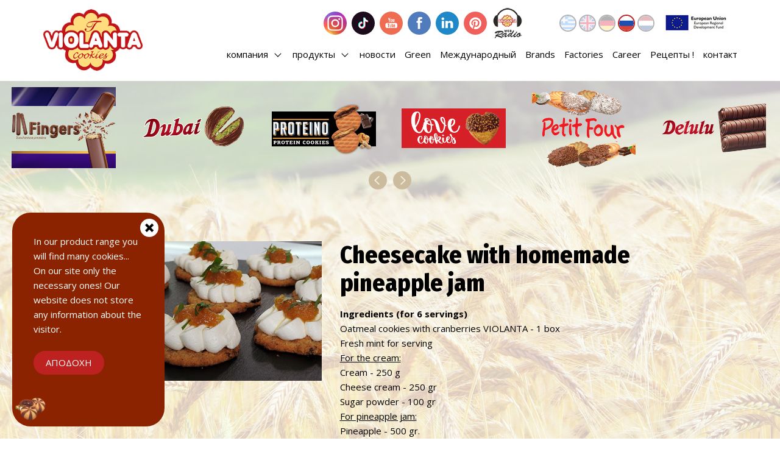

--- FILE ---
content_type: text/html; charset=UTF-8
request_url: https://violanta.gr/ru/37-cheesecake-me-spitiki-marmelada-anana
body_size: 5477
content:


<!DOCTYPE html>
<html lang="en">
<head>
<meta charset="utf-8" />
<title>Cheesecake with homemade pineapple jam - Violanta Cookies</title> 
<meta name="description" content="Recipe for tasty Cheesecake with homemade pineapple jam." />
<link rel="shortcut icon" href="https://violanta.gr/favicon.ico" type="image/x-icon"/>
<meta name="viewport" content="width=device-width, initial-scale=1.0,  minimum-scale=1.0">
<!-- CSS -->
<link href='https://fonts.googleapis.com/css?family=Open+Sans:400,400italic,700,700italic,300&amp;subset=greek,latin' rel='stylesheet' type='text/css'>
<link href="https://fonts.googleapis.com/css?family=Fira+Sans+Condensed:400,800&amp;subset=greek" rel="stylesheet"> 
<link rel="stylesheet" type="text/css" href="https://violanta.gr/scripts/fancybox/jquery.fancybox.min.css" />
<link rel="stylesheet" type="text/css" href="https://violanta.gr/scripts/tooltipster.bundle.min.css" />
<link rel="stylesheet" type="text/css" href="https://violanta.gr/scripts/bootstrap.min.css" />
<link rel="stylesheet" type="text/css" href="https://violanta.gr/scripts/style_2025a.css" />
<!-- JS -->
<script> var domain='https://violanta.gr'; var short_lang='ru';</script>
<script src="https://violanta.gr/scripts/jquery-3.3.1.min.js" ></script>
<script src="https://violanta.gr/scripts/fancybox/jquery.fancybox.min.js"></script>
<script src="https://violanta.gr/scripts/jquery.sudoSlider.min.js" ></script>
<script src="https://violanta.gr/scripts/tooltipster.bundle.min.js"></script>
<script src="https://violanta.gr/scripts/javascript.js" ></script>
<style>
.menu-item-green a{font-weight:bold;color:#7dae38;}
.menu-item-green a.selected{color:#7dae38;border-color:#7dae38;}
</style>
</head>


<body>

<!-- Global site tag (gtag.js) - Google Analytics -->
<script async src="https://www.googletagmanager.com/gtag/js?id=UA-161421293-1"></script>
<script>
  window.dataLayer = window.dataLayer || [];
  function gtag(){dataLayer.push(arguments);}
  gtag('js', new Date());

  gtag('config', 'UA-161421293-1');
</script>

<div id="top"></div>
<div id="main" style="background-image:url(https://violanta.gr/layout/bg/bg5.jpg);">
	<div id="mainbg-overlay" class="overlay"></div>
	<div id="header-wrap">
		<div class="container">
			<div class="row">
				<div class="col-xs-4 col-sm-4 col-md-4 hidden-lg">
					<div class="top-menu-mobile hidden-lg"><div class="menu-mobile"><div class="mobile-menu-icon"><span></span><span></span><span></span></div><div class="mobile-menu-overlay"></div><div class="mobile-menu-items"><a class="" href="https://violanta.gr/ru/company">компания</a><a class="" href="https://violanta.gr/ru/products">продукты</a><a class="" href="https://violanta.gr/ru/latest-news">новости</a><a class="" href="https://violanta.gr/ru/green">Green</a><a class="" href="https://violanta.gr/ru/international-presence">Международный</a><a class="" href="https://violanta.gr/ru/brands">Brands</a><a class="" href="https://violanta.gr/ru/factories">Factories</a><a class="" href="https://violanta.gr/ru/career">Career</a><a class="" href="https://violanta.gr/ru/recipes">Рецепты !</a><a class="" href="https://violanta.gr/ru/contact">контакт</a></div></div></div>
				</div>
				<div class="col-xs-4 col-sm-4 col-md-4 col-lg-2">
					<a class="fade-in" href="https://violanta.gr/ru"><img class="top-logo max-width" src="https://violanta.gr/layout/violanta_logo_en.png" alt="Violanta Logo"/></a>				</div>
				<div class="col-xs-4 col-sm-4 col-md-4 col-lg-10">
					<div class="top-icons-wrap">
						<div class="top-icons hidden-xs hidden-sm hidden-md" id="top-icons-left"><a class="tip" title="instagram" target="_blank" href="http://instagram.com/violantagr"><img class="top-icon" src="https://violanta.gr/layout/icon_instagram2.jpg" alt="instagram" /></a><a class="tip" title="tiktok" target="_blank" href="https://www.tiktok.com/@violantagr"><img class="top-icon" src="https://violanta.gr/layout/icon_tiktok.png" alt="tiktok" /></a><a class="tip" title="youtube" target="_blank" href="https://www.youtube.com/user/violadagr"><img class="top-icon" src="https://violanta.gr/layout/icon_youtube.png" alt="youtube" /></a><a class="tip" title="facebook" target="_blank" href="https://www.facebook.com/violantagr"><img class="top-icon" src="https://violanta.gr/layout/icon_facebook.png" alt="facebook" /></a><a class="tip" title="linkedin" target="_blank" href="https://www.linkedin.com/company/violanta-s-a/"><img class="top-icon" src="https://violanta.gr/layout/icon_linkedin.png" alt="linkedin" /></a><a class="tip" title="pinterest" target="_blank" href="https://www.pinterest.com/violadagr/"><img class="top-icon" src="https://violanta.gr/layout/icon_pinterest.png" alt="pinterest" /></a><a class="tip" title="web Radio" target="_blank" href="http://live24.gr/radio/generic.jsp?sid=3273"><img class="top-icon square" src="https://violanta.gr/layout/icon_radio_old.png" alt="radio" /></a></div>
						<div class="top-icons" id="top-icons-right"><a class="tip fade-in" title="Greek" href="https://violanta.gr/gr/37-cheesecake-me-spitiki-marmelada-anana"><img class="top-icon lang-icon " src="https://violanta.gr/layout/flag_gr.png" alt="gr" /></a><a class="tip fade-in" title="English" href="https://violanta.gr/en/37-cheesecake-me-spitiki-marmelada-anana"><img class="top-icon lang-icon " src="https://violanta.gr/layout/flag_en.png" alt="en" /></a><a class="tip fade-in" title="German" href="https://violanta.gr/de/37-cheesecake-me-spitiki-marmelada-anana"><img class="top-icon lang-icon " src="https://violanta.gr/layout/flag_de.png" alt="de" /></a><a class="tip fade-in" title="Russian" href="https://violanta.gr/ru/37-cheesecake-me-spitiki-marmelada-anana"><img class="top-icon lang-icon selected" src="https://violanta.gr/layout/flag_ru.png" alt="ru" /></a><a class="tip fade-in" title="Dutch" href="https://violanta.gr/nl/37-cheesecake-me-spitiki-marmelada-anana"><img class="top-icon lang-icon " src="https://violanta.gr/layout/flag_nl.png" alt="nl" /></a></div>
						<a href="https://violanta.gr/ru/company/epanek"><img id="ees" src="https://violanta.gr/layout/ees_en.jpg" alt="ee" /></a>
					</div>
					<div class="top-menu hidden-xs hidden-sm hidden-md"><div class="menu"><span class="menu-item"><a class="fade-in  more" href="https://violanta.gr/ru/company">компания <span class="menu-item-more"></span></a><span class="submenu"><a class="fade-in " href="https://violanta.gr/ru/company/violanta">VIOLANTA</a><a class="fade-in " href="https://violanta.gr/ru/company/our-image">Our Image</a><a class="fade-in " href="https://violanta.gr/ru/company/facilities">средства обслуживания</a><a class="fade-in " href="https://violanta.gr/ru/company/staff">Наши люди</a><a class="fade-in " href="https://violanta.gr/ru/company/vision">Наше видение</a><a class="fade-in " href="https://violanta.gr/ru/company/quality">Наше качество</a><a class="fade-in " href="https://violanta.gr/ru/company/corporate-responsibility">Корпоративная социальная ответственность и окружающая среда</a><a class="fade-in " href="https://violanta.gr/ru/company/awards">награда</a><a class="fade-in " href="https://violanta.gr/ru/company/world-biscuit-day">World Biscuit Day</a><a class="fade-in " href="https://violanta.gr/ru/company/epanek">Operational program</a><a class="fade-in " href="https://violanta.gr/ru/company/distribution-network-greece">распределительная сеть</a><a class="fade-in " href="https://violanta.gr/ru/company/distribution-network-international">International Distribution Network</a><a class="fade-in " href="https://violanta.gr/ru/company/financial-progress">финансовый прогресс</a></span></span><span class="menu-item"><a class="fade-in  more" href="https://violanta.gr/ru/products">продукты <span class="menu-item-more"></span></a><span class="submenu"><a class="fade-in " href="https://violanta.gr/ru/products/cookies">печенье</a><a class="fade-in " href="https://violanta.gr/ru/products/cruller">Crullers & Seasonal</a><a class="fade-in " href="https://violanta.gr/ru/products/cereal">Cereals & Bars</a><a class="fade-in " href="https://violanta.gr/ru/products/in-bulk">Оптом</a></span></span><span class="menu-item"><a class="fade-in  " href="https://violanta.gr/ru/latest-news">новости </a></span><span class="menu-item"><a class="fade-in  " href="https://violanta.gr/ru/green">Green </a></span><span class="menu-item"><a class="fade-in  " href="https://violanta.gr/ru/international-presence">Международный </a></span><span class="menu-item"><a class="fade-in  " href="https://violanta.gr/ru/brands">Brands </a></span><span class="menu-item"><a class="fade-in  " href="https://violanta.gr/ru/factories">Factories </a></span><span class="menu-item"><a class="fade-in  " href="https://violanta.gr/ru/career">Career </a></span><span class="menu-item"><a class="fade-in  " href="https://violanta.gr/ru/recipes">Рецепты ! </a></span><span class="menu-item"><a class="fade-in  " href="https://violanta.gr/ru/contact">контакт </a></span></div></div>
				</div>
			</div>
		</div>
	</div>
	<div id="header-wrap-scroll">
		<div class="container">
			<div class="row">
				<div class="col-xs-6 col-sm-3 col-md-2">
					<a class="fade-in" href="https://violanta.gr/ru"><img class="top-logo small max-width" src="https://violanta.gr/layout/violanta_logo_en.png" alt="Violanta Logo"/></a>				</div>
				<div class="col-xs-6 col-sm-9 col-md-10">
					<div class="top-menu hidden-xs hidden-sm hidden-md"><div class="menu"><span class="menu-item"><a class="fade-in  more" href="https://violanta.gr/ru/company">компания <span class="menu-item-more"></span></a><span class="submenu"><a class="fade-in " href="https://violanta.gr/ru/company/violanta">VIOLANTA</a><a class="fade-in " href="https://violanta.gr/ru/company/our-image">Our Image</a><a class="fade-in " href="https://violanta.gr/ru/company/facilities">средства обслуживания</a><a class="fade-in " href="https://violanta.gr/ru/company/staff">Наши люди</a><a class="fade-in " href="https://violanta.gr/ru/company/vision">Наше видение</a><a class="fade-in " href="https://violanta.gr/ru/company/quality">Наше качество</a><a class="fade-in " href="https://violanta.gr/ru/company/corporate-responsibility">Корпоративная социальная ответственность и окружающая среда</a><a class="fade-in " href="https://violanta.gr/ru/company/awards">награда</a><a class="fade-in " href="https://violanta.gr/ru/company/world-biscuit-day">World Biscuit Day</a><a class="fade-in " href="https://violanta.gr/ru/company/epanek">Operational program</a><a class="fade-in " href="https://violanta.gr/ru/company/distribution-network-greece">распределительная сеть</a><a class="fade-in " href="https://violanta.gr/ru/company/distribution-network-international">International Distribution Network</a><a class="fade-in " href="https://violanta.gr/ru/company/financial-progress">финансовый прогресс</a></span></span><span class="menu-item"><a class="fade-in  more" href="https://violanta.gr/ru/products">продукты <span class="menu-item-more"></span></a><span class="submenu"><a class="fade-in " href="https://violanta.gr/ru/products/cookies">печенье</a><a class="fade-in " href="https://violanta.gr/ru/products/cruller">Crullers & Seasonal</a><a class="fade-in " href="https://violanta.gr/ru/products/cereal">Cereals & Bars</a><a class="fade-in " href="https://violanta.gr/ru/products/in-bulk">Оптом</a></span></span><span class="menu-item"><a class="fade-in  " href="https://violanta.gr/ru/latest-news">новости </a></span><span class="menu-item"><a class="fade-in  " href="https://violanta.gr/ru/green">Green </a></span><span class="menu-item"><a class="fade-in  " href="https://violanta.gr/ru/international-presence">Международный </a></span><span class="menu-item"><a class="fade-in  " href="https://violanta.gr/ru/brands">Brands </a></span><span class="menu-item"><a class="fade-in  " href="https://violanta.gr/ru/factories">Factories </a></span><span class="menu-item"><a class="fade-in  " href="https://violanta.gr/ru/career">Career </a></span><span class="menu-item"><a class="fade-in  " href="https://violanta.gr/ru/recipes">Рецепты ! </a></span><span class="menu-item"><a class="fade-in  " href="https://violanta.gr/ru/contact">контакт </a></span></div></div>
					<div class="top-menu-mobile hidden-lg"><div class="menu-mobile"><div class="mobile-menu-icon"><span></span><span></span><span></span></div><div class="mobile-menu-overlay"></div><div class="mobile-menu-items"><a class="" href="https://violanta.gr/ru/company">компания</a><a class="" href="https://violanta.gr/ru/products">продукты</a><a class="" href="https://violanta.gr/ru/latest-news">новости</a><a class="" href="https://violanta.gr/ru/green">Green</a><a class="" href="https://violanta.gr/ru/international-presence">Международный</a><a class="" href="https://violanta.gr/ru/brands">Brands</a><a class="" href="https://violanta.gr/ru/factories">Factories</a><a class="" href="https://violanta.gr/ru/career">Career</a><a class="" href="https://violanta.gr/ru/recipes">Рецепты !</a><a class="" href="https://violanta.gr/ru/contact">контакт</a></div></div></div>
				</div>
			</div>
		</div>
	</div>
	<div id="category-carousel-wrap"><div id="category-carousel"><div class="category-slider-item"><a class="fade-in" href="https://violanta.gr/ru/products/cookies/soft-twins"><img class="category-slider-img" src="https://violanta.gr/images/galleries/category/full/2_1753475359.png" alt="Soft Twins"/></a></div><div class="category-slider-item"><a class="fade-in" href="https://violanta.gr/ru/products/cookies/fingers"><img class="category-slider-img" src="https://violanta.gr/images/content/category/thumbs/89_1761565185.png" alt=""/></a></div><div class="category-slider-item"><a class="fade-in" href="https://violanta.gr/ru/products/cookies/dubai"><img class="category-slider-img" src="https://violanta.gr/images/content/category/thumbs/86_1742394267.png" alt="Dubai Vibes"/></a></div><div class="category-slider-item"><a class="fade-in" href="https://violanta.gr/ru/products/cookies/proteino"><img class="category-slider-img" src="https://violanta.gr/images/galleries/category/full/4_1753476282.png" alt="PROTEINO - Protein Cookies"/></a></div><div class="category-slider-item"><a class="fade-in" href="https://violanta.gr/ru/products/cookies/love"><img class="category-slider-img" src="https://violanta.gr/images/content/category/thumbs/87_1741985403.png" alt="Love Cookies"/></a></div><div class="category-slider-item"><a class="fade-in" href="https://violanta.gr/ru/products/cookies/petit-four"><img class="category-slider-img" src="https://violanta.gr/images/galleries/category/full/5_1753476478.png" alt="Petit-Four "/></a></div><div class="category-slider-item"><a class="fade-in" href="https://violanta.gr/ru/products/cookies/delulu"><img class="category-slider-img" src="https://violanta.gr/images/content/category/thumbs/84_1734823673.png" alt="Delulu"/></a></div><div class="category-slider-item"><a class="fade-in" href="https://violanta.gr/ru/products/cookies/bianca"><img class="category-slider-img" src="https://violanta.gr/images/content/category/thumbs/1_1746261209.png" alt="Bianca"/></a></div><div class="category-slider-item"><a class="fade-in" href="https://violanta.gr/ru/products/cookies/zeas"><img class="category-slider-img" src="https://violanta.gr/images/galleries/category/full/7_1753476707.png" alt="Zeas Cookies"/></a></div><div class="category-slider-item"><a class="fade-in" href="https://violanta.gr/ru/products/cookies/soft-petit-beurre"><img class="category-slider-img" src="https://violanta.gr/images/content/category/thumbs/90_1767916498.png" alt="Soft Petit Beurre"/></a></div><div class="category-slider-item"><a class="fade-in" href="https://violanta.gr/ru/products/cookies/petit-beurre"><img class="category-slider-img" src="https://violanta.gr/images/galleries/category/full/9_1753476866.png" alt="Petit Beurre"/></a></div><div class="category-slider-item"><a class="fade-in" href="https://violanta.gr/ru/products/cookies/breakfast"><img class="category-slider-img" src="https://violanta.gr/images/galleries/category/full/11_1753477066.png" alt="Cereal Breakfast Biscuits"/></a></div><div class="category-slider-item"><a class="fade-in" href="https://violanta.gr/ru/products/cookies/3-ingredients"><img class="category-slider-img" src="https://violanta.gr/images/galleries/category/full/13_1753477172.png" alt="Cookies with 3 ingredients"/></a></div><div class="category-slider-item"><a class="fade-in" href="https://violanta.gr/ru/products/cookies/cookies-full-45"><img class="category-slider-img" src="https://violanta.gr/images/content/category/thumbs/5_1532123960.png" alt="Cookies Full 45"/></a></div><div class="category-slider-item"><a class="fade-in" href="https://violanta.gr/ru/products/cookies/wave-rolls"><img class="category-slider-img" src="https://violanta.gr/images/galleries/category/full/15_1753477310.png" alt="Bianca Wave Rolls"/></a></div><div class="category-slider-item"><a class="fade-in" href="https://violanta.gr/ru/products/cookies/bianca-doublefilled"><img class="category-slider-img" src="https://violanta.gr/images/galleries/category/full/17_1753477428.png" alt="Bianca Double Filled"/></a></div><div class="category-slider-item"><a class="fade-in" href="https://violanta.gr/ru/products/cookies/pityron-filled"><img class="category-slider-img" src="https://violanta.gr/images/galleries/category/full/269_1758834478.png" alt="Pityron, filled bran cookies"/></a></div><div class="category-slider-item"><a class="fade-in" href="https://violanta.gr/ru/products/cookies/digestive"><img class="category-slider-img" src="https://violanta.gr/images/content/category/thumbs/9_1758834656.png" alt="Digestive"/></a></div><div class="category-slider-item"><a class="fade-in" href="https://violanta.gr/ru/products/cereal/loco-cereals"><img class="category-slider-img" src="https://violanta.gr/images/content/category/thumbs/80_1732005414.png" alt="LOCO cereals"/></a></div><div class="category-slider-item"><a class="fade-in" href="https://violanta.gr/ru/products/cookies/digestive-filled"><img class="category-slider-img" src="https://violanta.gr/images/galleries/category/full/21_1753477940.png" alt="Digestive Filled"/></a></div><div class="category-slider-item"><a class="fade-in" href="https://violanta.gr/ru/products/cookies/oatmeal-cookies"><img class="category-slider-img" src="https://violanta.gr/images/galleries/category/full/23_1753478132.png" alt="Oatmeal Cookies"/></a></div><div class="category-slider-item"><a class="fade-in" href="https://violanta.gr/ru/products/cereal/granola"><img class="category-slider-img" src="https://violanta.gr/images/content/category/thumbs/82_1731364965.png" alt="GRANOLA"/></a></div><div class="category-slider-item"><a class="fade-in" href="https://violanta.gr/ru/products/cookies/oatmeal-cookies-filled"><img class="category-slider-img" src="https://violanta.gr/images/galleries/category/full/25_1753478272.png" alt="Oatmeal Cookies Filled"/></a></div><div class="category-slider-item"><a class="fade-in" href="https://violanta.gr/ru/products/cereal/breakfast-cereals"><img class="category-slider-img" src="https://violanta.gr/images/content/category/thumbs/81_1731364936.png" alt="BREAKFAST cereals"/></a></div><div class="category-slider-item"><a class="fade-in" href="https://violanta.gr/ru/products/cookies/oat-soft-cookies"><img class="category-slider-img" src="https://violanta.gr/images/galleries/category/full/27_1753478422.png" alt="Soft Oat Cookies"/></a></div><div class="category-slider-item"><a class="fade-in" href="https://violanta.gr/ru/products/cookies/oat-cookie-bites"><img class="category-slider-img" src="https://violanta.gr/images/galleries/category/full/29_1753478669.png" alt="Oat Cookie Bites"/></a></div><div class="category-slider-item"><a class="fade-in" href="https://violanta.gr/ru/products/cookies/cookies-zero"><img class="category-slider-img" src="https://violanta.gr/images/galleries/category/full/31_1753478835.png" alt="ZERO Cookies"/></a></div><div class="category-slider-item"><a class="fade-in" href="https://violanta.gr/ru/products/cookies/zero-cookies-filled"><img class="category-slider-img" src="https://violanta.gr/images/galleries/category/full/33_1753479048.png" alt="Zero Cookies filled"/></a></div><div class="category-slider-item"><a class="fade-in" href="https://violanta.gr/ru/products/cookies/rice-crackers"><img class="category-slider-img" src="https://violanta.gr/images/galleries/category/full/35_1753479223.png" alt="Rice crackers"/></a></div><div class="category-slider-item"><a class="fade-in" href="https://violanta.gr/ru/products/cereal/cereal-zero"><img class="category-slider-img" src="https://violanta.gr/images/galleries/category/full/43_1753538018.png" alt="Cereal Zero"/></a></div><div class="category-slider-item"><a class="fade-in" href="https://violanta.gr/ru/products/cereal/proteino-cereals"><img class="category-slider-img" src="https://violanta.gr/images/galleries/category/full/45_1753538192.png" alt="PROTEINO Wholegrain Cereal"/></a></div><div class="category-slider-item"><a class="fade-in" href="https://violanta.gr/ru/products/cereal/corn-cereals"><img class="category-slider-img" src="https://violanta.gr/images/galleries/category/full/47_1753538334.png" alt="Corn cereals"/></a></div><div class="category-slider-item"><a class="fade-in" href="https://violanta.gr/ru/products/cereal/oat-cereals"><img class="category-slider-img" src="https://violanta.gr/images/galleries/category/full/49_1753538476.png" alt="Oat cereals"/></a></div><div class="category-slider-item"><a class="fade-in" href="https://violanta.gr/ru/products/cruller/seasonal"><img class="category-slider-img" src="https://violanta.gr/images/galleries/category/full/57_1753646868.png" alt="SEASONAL"/></a></div><div class="category-slider-item"><a class="fade-in" href="https://violanta.gr/ru/products/cereal/proteino-bars"><img class="category-slider-img" src="https://violanta.gr/images/galleries/category/full/51_1753538721.png" alt="PROTEINO bars filled"/></a></div><div class="category-slider-item"><a class="fade-in" href="https://violanta.gr/ru/products/cereal/zero-bars"><img class="category-slider-img" src="https://violanta.gr/images/galleries/category/full/53_1753538935.png" alt="ZERO cereal bars"/></a></div><div class="category-slider-item"><a class="fade-in" href="https://violanta.gr/ru/products/cereal/oatmeal-bars"><img class="category-slider-img" src="https://violanta.gr/images/galleries/category/full/55_1753539162.png" alt="Oatmeal Bars"/></a></div><div class="category-slider-item"><a class="fade-in" href="https://violanta.gr/ru/products/cruller/must-roll-cookies"><img class="category-slider-img" src="https://violanta.gr/images/galleries/category/full/59_1753647103.png" alt="Must Roll Cookies"/></a></div><div class="category-slider-item"><a class="fade-in" href="https://violanta.gr/ru/products/cruller/cookie-bites"><img class="category-slider-img" src="https://violanta.gr/images/galleries/category/full/61_1753647204.png" alt="Cookie Bites"/></a></div><div class="category-slider-item"><a class="fade-in" href="https://violanta.gr/ru/products/cruller/family"><img class="category-slider-img" src="https://violanta.gr/images/galleries/category/full/63_1753647335.png" alt="Family"/></a></div><div class="category-slider-item"><a class="fade-in" href="https://violanta.gr/ru/products/cookies/vegano"><img class="category-slider-img" src="https://violanta.gr/images/galleries/category/full/37_1753479499.png" alt="VEGANO"/></a></div><div class="category-slider-item"><a class="fade-in" href="https://violanta.gr/ru/products/cookies/butter-cookies"><img class="category-slider-img" src="https://violanta.gr/images/galleries/category/full/301_1758835868.png" alt="Butter Cookies"/></a></div><div class="category-slider-item"><a class="fade-in" href="https://violanta.gr/ru/products/cookies/must-cookies"><img class="category-slider-img" src="https://violanta.gr/images/content/category/thumbs/15_1753479788.png" alt="Must Cookies"/></a></div><div class="category-slider-item"><a class="fade-in" href="https://violanta.gr/ru/products/cookies/cookies-filled"><img class="category-slider-img" src="https://violanta.gr/images/galleries/category/full/39_1753480065.png" alt="Cookies Filled"/></a></div><div class="category-slider-item"><a class="fade-in" href="https://violanta.gr/ru/products/cookies/cookies"><img class="category-slider-img" src="https://violanta.gr/images/galleries/category/full/41_1753480249.png" alt="Cookies"/></a></div></div></div><div class="content-wrap"><div class="container"><div class="row">
<div class="col-md-5"><img class="max-width" src="https://violanta.gr/images/content/blog/full/37_1532214228.jpg" alt=""/></div><div class="col-md-7"><div class="title title-m">Cheesecake with homemade pineapple jam</div><div class="t-justify"><span id="result_box" lang="en"><strong>Ingredients (for 6 servings)</strong><br />Oatmeal cookies with cranberries VIOLANTA - 1 box<br />Fresh mint for serving<br /><span style="text-decoration: underline;">For the cream:</span><br />Cream - 250 g<br />Cheese cream - 250 gr<br />Sugar powder - 100 gr<br /><span style="text-decoration: underline;">For pineapple jam:</span><br />Pineapple - 500 gr.<br />Brown sugar - 200 gr<br />Lemon juice - 3 tsp. soup<br />Lemon from 1 lemon<br />Vanilla esan - 1 tsp. sweet<br />Ruminous shots - 2<br /><br /><strong>Implementation</strong><br />Cut the pineapple crumb in small pieces. Put it in the saucepan with the sugar and vanilla essence and leave on a medium heat until the mixture cools. Add the rum and lemon juice, and sprinkle with the blender bar.<br />Put the jam on a jar and keep it for several days in the fridge.<br />Tap on the mixer cream cheese with cream and sugar until the mixture becomes fluffy cream. Divide the cream with a cornet in the biscuits and garnish with the jam and fresh mint leaves.<br /><br />Source: <a href="http://masterclass.gr/cheesecake-%CE%BC%CE%B5-%CF%83%CF%80%CE%B9%CF%84%CE%B9%CE%BA%CE%AE-%CE%BC%CE%B1%CF%81%CE%BC%CE%B5%CE%BB%CE%AC%CE%B4%CE%B1-%CE%B1%CE%BD%CE%B1%CE%BD%CE%AC/" target="_blank">masterCLASS with Vangelis Driskas</a></span></div></div><div class="col-md-12"><hr /><a class="button" href="javascript:void(0);" onclick="window.history.back();">назад</a></div></div></div></div>	<div class="content-wrap bottom-wrap">
		<div class="container">
			<div class="row">
			<div class="col-md-3 small"><div class="title title-x">Head Offices</div><table class="contact-table"><tr><td><img src="https://violanta.gr/layout/icon_map.png" alt=""/></td><td>6th km Trikala - Karditsa National Road, 42100, Trikala</td></tr><tr><td><img src="https://violanta.gr/layout/icon_phone.png" alt=""/></td><td>24310 43090</td></tr><tr><td><img src="https://violanta.gr/layout/icon_fax.png" alt=""/></td><td>24310 43539</td></tr><tr><td><img src="https://violanta.gr/layout/icon_mail.png" alt=""/></td><td><a href="mailto:info@violanta.gr">info@violanta.gr</a></td></tr></table><span class="hidden-md hidden-lg"><br /><br /><br /></span></div><div class="col-md-3 small"><div class="title title-x">Larissa Factory</div><table class="contact-table"><tr><td> </td><td>The Eco Friendly Biscuit Factory</td></tr><tr><td><img src="https://violanta.gr/layout/icon_map.png" alt=""/></td><td>14th km Larissa - Makryhori, 40006 Larissa</td></tr><tr><td><img src="https://violanta.gr/layout/icon_phone.png" alt=""/></td><td>2410 541070</td></tr><tr><td><img src="https://violanta.gr/layout/icon_mail.png" alt=""/></td><td><a href="mailto:larisa@violanta.gr">larisa@violanta.gr</a></td></tr></table><span class="hidden-md hidden-lg"><br /><br /><br /></span></div><div class="col-md-3 small"><div class="title title-x">Athens Branch</div><table class="contact-table"><tr><td><img src="https://violanta.gr/layout/icon_map.png" alt=""/></td><td>Kymis Avenue & Kerasias 19, 13677, Acharnes</td></tr><tr><td><img src="https://violanta.gr/layout/icon_phone.png" alt=""/></td><td>210 8395110</td></tr><tr><td><img src="https://violanta.gr/layout/icon_fax.png" alt=""/></td><td>210 8395111</td></tr><tr><td><img src="https://violanta.gr/layout/icon_mail.png" alt=""/></td><td><a href="mailto:athens@violanta.gr">athens@violanta.gr</a></td></tr></table><span class="hidden-md hidden-lg"><br /><br /><br /></span></div><div class="col-md-3 small"><div class="title title-x">Thessaloniki Branch</div><table class="contact-table"><tr><td><img src="https://violanta.gr/layout/icon_map.png" alt=""/></td><td>Papadiamanti 21, 57009, Kalochori Thessaloniki</td></tr><tr><td><img src="https://violanta.gr/layout/icon_phone.png" alt=""/></td><td>2310 789646</td></tr><tr><td><img src="https://violanta.gr/layout/icon_fax.png" alt=""/></td><td>2310 755696</td></tr><tr><td><img src="https://violanta.gr/layout/icon_mail.png" alt=""/></td><td><a href="mailto:thessaloniki@violanta.gr">thessaloniki@violanta.gr</a></td></tr></table><span class="hidden-md hidden-lg"><br /><br /><br /></span></div>			</div>
		</div>
	</div>
	
		<div class="content-wrap financial-wrap">
		<div class="overlay financial-overlay"></div>
		<div class="container">
			<div class="row">
				<div class="col-md-12 t-center">
					
<div class="big-title">финансовый прогресс</div>
<p>В последние несколько лет наша компания успешно процветающего рост экономического статуса. В прошлом году закрыты самые лучшие впечатления.</p>
<p>Сочетание нового продвижения продукции, трудолюбие и прекрасных отношений с нашими партнерами, с ростом наших международных операций, привело нас к еще более позитивные признаки.</p>
				</div>
			</div>
		</div>
	</div>
		
	<div class="content-wrap prefooter-wrap small">
		<div class="container">
			<div class="row">
				<div class="col-md-2"></div>
				<div class="col-md-2 t-right center-xs"><a target="_blank" href="http://ella-dikamas.gr/"><img src="https://violanta.gr/layout/logo_elladika.png" alt="logo" /></a></div>
				<div class="col-md-6 t-left center-xs"><h3>Member of the «ΕΛΛΑ-ΔΙΚΑ ΜΑΣ» Initiative</h3>«ΕΛΛΑ-ΔΙΚΑ ΜΑΣ» is the logo created by EUROCERT Inspection and Certification Company S.A. with a view to certify businesses of Greek property whose products are produced in Greece and have presence in the Greek Retail Market.</div>
			</div>
		</div>
	</div>
	
	<div id="footer-wrap">
		<div class="container">
			<div class="row">
			
				<div class="col-md-12 t-center hidden-sm hidden-md hidden-lg"><div class="top-icons"><a class="tip" title="instagram" target="_blank" href="http://instagram.com/violantagr"><img class="top-icon" src="https://violanta.gr/layout/icon_instagram2.jpg" alt="instagram" /></a><a class="tip" title="tiktok" target="_blank" href="https://www.tiktok.com/@violantagr"><img class="top-icon" src="https://violanta.gr/layout/icon_tiktok.png" alt="tiktok" /></a><a class="tip" title="youtube" target="_blank" href="https://www.youtube.com/user/violadagr"><img class="top-icon" src="https://violanta.gr/layout/icon_youtube.png" alt="youtube" /></a><a class="tip" title="facebook" target="_blank" href="https://www.facebook.com/violantagr"><img class="top-icon" src="https://violanta.gr/layout/icon_facebook.png" alt="facebook" /></a><a class="tip" title="linkedin" target="_blank" href="https://www.linkedin.com/company/violanta-s-a/"><img class="top-icon" src="https://violanta.gr/layout/icon_linkedin.png" alt="linkedin" /></a><a class="tip" title="pinterest" target="_blank" href="https://www.pinterest.com/violadagr/"><img class="top-icon" src="https://violanta.gr/layout/icon_pinterest.png" alt="pinterest" /></a><a class="tip" title="web Radio" target="_blank" href="http://live24.gr/radio/generic.jsp?sid=3273"><img class="top-icon square" src="https://violanta.gr/layout/icon_radio_old.png" alt="radio" /></a></div></div>
				<div class="col-md-3 t-left center-xs">
					&copy; 2018
				</div>
				<div class="col-md-6 t-center">
					<a title="VALID HTML 5" class="icon-valid" target="_blank" href="https://validator.w3.org/nu/?doc=https://violanta.gr">HTML5</a>
					<a title="VALID CSS 3" class="icon-valid" target="_blank" href="https://jigsaw.w3.org/css-validator/validator?uri=https://violanta.gr&profile=css3svg&usermedium=all&warning=1&vextwarning=&lang=el">CSS3</a>
					<a title="Level AA Conformance to Web Content Accessibility Guidelines 2.0" class="icon-valid" target="_blank" href="http://www.w3.org/WAI/WCAG2AA-Conformance">WCAG2</a>
					<a title="MOBILE FRIENDLY" class="icon-valid" target="_blank" href="https://search.google.com/test/mobile-friendly?url=https://violanta.gr">MOBILE</a>
				</div>
				<div class="col-md-3 t-right center-xs">
					<!--webdesign: <a id="itl-link" target="_blank" href="http://itl.gr/" title="IT Logic"><img src="https://violanta.gr/layout/itl_logo.png" alt="IT Logic" /></a>-->
				</div>
			</div>
		</div>
	</div>
	
	<a href="javascript:void(0)" id="scroll-top" class="scroll" data-target="top" title="TOP" ><span></span></a>
	
	
	
		
</div>
<div id="main-overlay" class="overlay"></div>
<div id="cookies-block"><div id="cookies-text">In our product range you will find many cookies... On our site only the necessary ones! Our website does not store any information about the visitor.<br /><form id="cookies_form" action="https://violanta.gr/ru/37-cheesecake-me-spitiki-marmelada-anana" method="post"><input type="hidden" name="coockies_accept" value="1" /></form><br /><div class="button" id="coockies-submit" onclick="$('#cookies_form').submit();$('#cookies-msg-wrap').fadeOut(500);">ΑΠΟΔΟΧΗ</div><br /><div id="cookies-msg-close"></div></div><div id="cookies-icon"><img src="https://violanta.gr/layout/icon_cookies.png" alt=""/><div id="cookies-title">COOKIES</div></div></div></body>
</html>


--- FILE ---
content_type: application/javascript
request_url: https://violanta.gr/scripts/javascript.js
body_size: 1066
content:
$(document).ready(function() {
//***************************************************************************************

$("#main-overlay").delay(300).fadeOut(700);
/*
$(".fade-in").click(function(){
	$("#main-overlay").fadeIn(100);
});
*/

if ($('#coockies-submit').length){
	$("#cookies-text").slideDown(300);
}

$("#cookies-icon").click(function(){
	$("#cookies-text").slideToggle(300);
});
$("#cookies-msg-close").click(function(){
	$("#cookies-text").slideUp(300);
});

//***************************************************************** alert
if($(".msg.time-remove").length){
	$(".msg.time-remove").delay(7000).hide();
}
$(".msg.click-remove").click(function(){
	$(this).hide();
});
//***************************************************************** mobile menu
function toggle_mobile_menu(){
	$(".mobile-menu-items").stop(true,true).fadeToggle(200);
	$(".mobile-menu-overlay").stop(true,true).fadeToggle(200);
}
$(".mobile-menu-icon").click(function(){
	toggle_mobile_menu();
});
$(".mobile-menu-overlay").click(function(){
	toggle_mobile_menu();
});

//***************************************************************** TOGGLE
$(".toggler-label").click(function(){
	var id = $(this).attr('data-toggleid');
	$('#'+id).slideToggle(200);
	$(this).toggleClass('open');
});

//***************************************************************** COUNT UP
if($(".parallax").length){
var count_triggered = false;
$(window).scroll(function () {
	var element_position = $('.parallax').offset().top;
	var y_scroll_pos = $(this).scrollTop();
	var scroll_pos_test = element_position-500;
	
	if(!count_triggered){
		//console.log(y_scroll_pos+' * '+scroll_pos_test);
		if(y_scroll_pos > scroll_pos_test) {
			count_triggered = true;
			$('.count').show(500);
			$('.count').each(function () {
				$(this).prop('Counter',0).animate({
					Counter: $(this).attr('data-countto')
				}, {
					duration: 5000,
					easing: 'swing',
					step: function (now) {
						$(this).text(Math.ceil(now));
					}
				});
			});
		}
	}
});
}



//***************************************************************** SCROLL
$(window).scroll(function () {
	if ($(this).scrollTop() > 150) {
		$('#scroll-top').fadeIn(200);
		$('#header-wrap-scroll').fadeIn(200);
	} else {
		$('#scroll-top').fadeOut(200);
		$('#header-wrap-scroll').fadeOut(200);
	}
});
$(".scroll").click(function() {
	var id = $(this).attr('data-target');
	$('html, body').animate({ scrollTop: $("#"+id).offset().top }, 800);
});

//***************************************************************** qtip 
$('.tip').tooltipster();


//***************************************************************** SUDOSLIDER
var sudoSlider = $("#home-carousel").sudoSlider({ 
	responsive:true,
	effect:'slide',
	prevNext:true,
	numeric:true,
	speed:900,
	auto:true,
	pause:10000,
	resumePause:10000,
	continuous:true,
	autowidth:true,
	autoheight:true,
	controlsAttr:'id="slider-controls"',
	prevHtml:'<a href="#" class="slider-ar slider-prev"></a>',
	nextHtml:'<a href="#" class="slider-ar slider-next"></a>'
});

var wh = $(window).width();
var scount = parseInt(wh/200);
var sudoSlider2 = $("#category-carousel").sudoSlider({ 
	responsive:true,
	effect:'slide',
	prevNext:true,
	numeric:false,
	speed:600,
	auto:true,
	pause:1000,
	resumePause:1000,
	continuous:true,
	autowidth:true,
	autoheight:true,
	controlsAttr:'id="category-slider-controls"',
	prevHtml:'<a href="#" class="category-slider-ar slider-prev"></a>',
	nextHtml:'<a href="#" class="category-slider-ar slider-next"></a>',
	slideCount:scount
});
$(window).resize(function(){
	if(wh != $(window).width()){
		wh = $(window).width();
		//console.log(wh);
		scount = parseInt(wh/200);
		sudoSlider2.setOption('slideCount', scount);
	}
});
$("#category-carousel").mouseenter(function() {
	auto = sudoSlider2.getValue('autoAnimation');
	if (auto){sudoSlider2.stopAuto();}else{autostopped = true;}
});
$("#category-carousel").mouseleave(function() {
	sudoSlider2.startAuto();
});


var sudoSlider = $("#testimonial-carousel").sudoSlider({ 
	responsive:true,
	effect:'slide',
	prevNext:true,
	numeric:false,
	speed:900,
	auto:true,
	pause:3000,
	resumePause:2000,
	continuous:true,
	autowidth:true,
	autoheight:false,
	controlsAttr:'id="testimonial-slider-controls"',
	prevHtml:'<a href="#" class="category-slider-ar slider-prev"></a>',
	nextHtml:'<a href="#" class="category-slider-ar slider-next"></a>'
});



//***************************************************************************************
});

